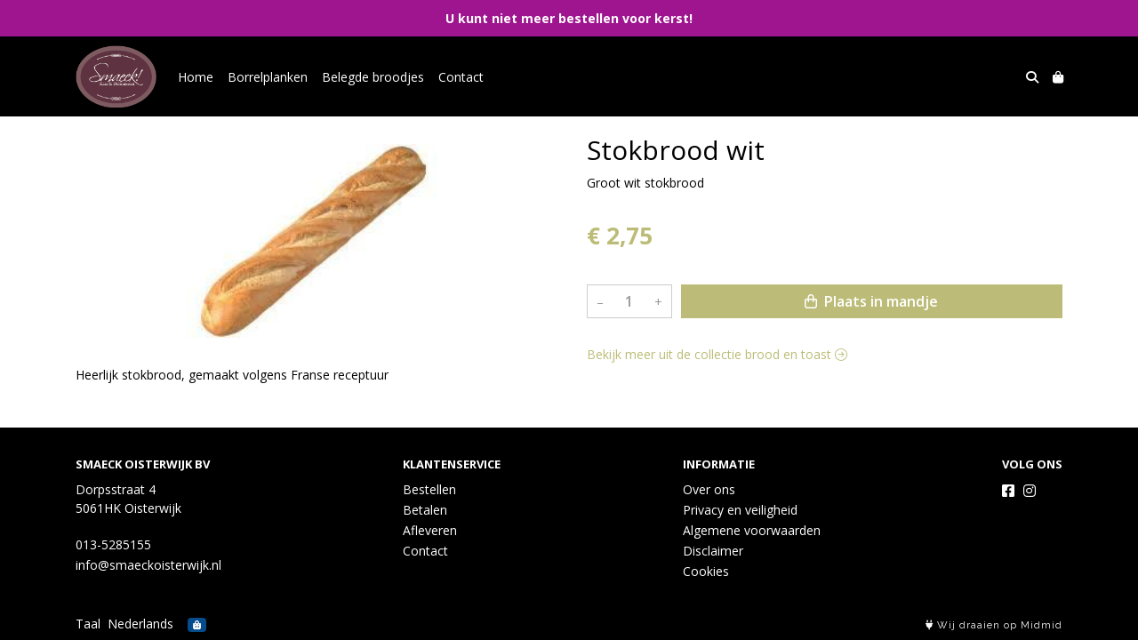

--- FILE ---
content_type: text/html; charset=utf-8
request_url: https://webshop.smaeckoisterwijk.nl/c/brood-en-toast/p/stokbrood-wit
body_size: 5137
content:
<!DOCTYPE html>
<html lang="nl">
<head>
    <title>Stokbrood wit - Smaeck Oisterwijk BV</title>

    <meta charset="utf-8">
    <meta name="viewport" content="width=device-width, initial-scale=1, shrink-to-fit=no, viewport-fit=cover">
    <meta name="description" content="Groot wit stokbrood">
    <meta name="apple-mobile-web-app-title" content="Smaeck Oisterwijk BV">
    <meta name="theme-color" content="#000000">
    <meta name="powered-by" content="Midmid">
    <meta property="og:title" content="Stokbrood wit - Smaeck Oisterwijk BV">
    <meta property="og:image" content="https://kaashandelremijn.blob.core.windows.net/images/smaeck/product/stokbrood-wit_6c293f_lg.jpg?v=19e975faa681f944ce636c0a5509dc04">
    <meta property="og:description" content="Groot wit stokbrood">
    
    <script type="application/ld&#x2B;json">
        {"@context":"https://schema.org","@type":"Product","name":"Stokbrood wit","description":"Groot wit stokbrood","image":"https://kaashandelremijn.blob.core.windows.net/images/smaeck/product/stokbrood-wit_6c293f_lg.jpg?v=19e975faa681f944ce636c0a5509dc04","offers":{"@type":"Offer","url":"https://webshop.smaeckoisterwijk.nl/c/brood-en-toast/p/stokbrood-wit","availability":"https://schema.org/InStock","price":2.75,"priceCurrency":"EUR"}}
    </script>


    <link rel="preconnect" href="https://fonts.gstatic.com" crossorigin>
    <link rel="preconnect" href="https://fonts.googleapis.com" crossorigin>
    <link rel="preconnect" href="https://cdn.jsdelivr.net" crossorigin>
    <link rel="preconnect" href="https://kit.fontawesome.com" crossorigin>
    <link rel="preconnect" href="https://cdnjs.cloudflare.com" crossorigin>
    <link rel="preconnect" href="https://code.jquery.com" crossorigin>
    <link rel="preconnect" href="https://kaashandelremijn.blob.core.windows.net" crossorigin>

    

<link rel="stylesheet" href="https://fonts.googleapis.com/css2?family=Open+Sans:wght@300;400;600;700&display=swap">

    <link rel="stylesheet" href="https://fonts.googleapis.com/css2?family=Raleway:wght@300;400;500;600;700&display=swap" crossorigin="anonymous">
    <link rel="stylesheet" href="https://cdn.jsdelivr.net/npm/bootstrap@4.6.2/dist/css/bootstrap.min.css" integrity="sha384-xOolHFLEh07PJGoPkLv1IbcEPTNtaed2xpHsD9ESMhqIYd0nLMwNLD69Npy4HI+N" crossorigin="anonymous">
    <link rel="stylesheet" href="https://kit.fontawesome.com/a4b00b0bf2.css" crossorigin="anonymous">
    <link rel="stylesheet" href="https://cdnjs.cloudflare.com/ajax/libs/animate.css/4.1.1/animate.min.css" crossorigin="anonymous">
    <link rel="stylesheet" href="/css/defaults.css?v=zbvMBEcytJwaRyR14B2dsLfdvQvvS71HZtz5bYr4BP4">
    <link rel="stylesheet" href="/css/layout.css?v=rzHfXS9lIrLErzdCik-7hqGT26k89O1xLt2kpOIuWcU">
    <link rel="stylesheet" href="/css/layout.header.css?v=xbUJ_r_lAQpGHcQpaISqlqXUxYGl5wuRwtVrAkdbko4">
    <link rel="stylesheet" href="/css/layout.footer.css?v=GkuNGhLNj86oHYYVKx1OXh3_ShoEctQjQ-w1dfES9Mg">
    <link rel="stylesheet" href="/css/search.css?v=G9Qu6lPFK5pgEU6gmnwaOoUsA0dmaXHZ2zHhsM9095I">
    
    <link rel="stylesheet" href="https://cdn.jsdelivr.net/npm/flatpickr@4.6.13/dist/flatpickr.min.css" integrity="sha256-GzSkJVLJbxDk36qko2cnawOGiqz/Y8GsQv/jMTUrx1Q=" crossorigin="anonymous">
    <link rel="stylesheet" href="/css/quantityeditor.css?v=BYAnjhwbRfmGSUUCds_9CdFa2Uh4fP-iJqxOGQT4tDA" />
    <link rel="stylesheet" href="/css/product.css?v=3QyKtG2mBqQR17jHLvU1uyHzofnT3gqlsKVhLUrkCkc" />
    <link rel="stylesheet" href="/css/product.dialog.css?v=-fc0dHvbBafAqXgUGDboYH-yaH6tTMC3TF6Q4_jPaCQ">
    <link rel="stylesheet" href="/css/product.attributes.css?v=hU7C8a3eKNgkRDVPPviFCfyEcWFa4XcOX4lie1st9P8" />

    <link rel="stylesheet" href="https://kaashandelremijn.blob.core.windows.net/themes/smaeck/basic-c70675-colors.css?v=83de599a5b4fef44434cae43ecb601a4" />
<link rel="stylesheet" href="/theme/basic/css/defaults.css?v=47DEQpj8HBSa-_TImW-5JCeuQeRkm5NMpJWZG3hSuFU" />
<link rel="stylesheet" href="/theme/basic/css/layout.css?v=47DEQpj8HBSa-_TImW-5JCeuQeRkm5NMpJWZG3hSuFU" />
<link rel="stylesheet" href="/theme/basic/css/experience.css?v=wdE_lWIEIVIw7uQSEJpw_IFA0os7AXQOSuaQSPJyr8A" />

    

    <link rel="canonical" href="https://webshop.smaeckoisterwijk.nl/c/brood-en-toast/p/stokbrood-wit">
    <link rel="shortcut icon" href="https://kaashandelremijn.blob.core.windows.net/images/smaeck/logo/smaeck_6b047f_md.png?v=26721d3f1ecb0e0a4a136f07558188e5" />
    <link rel="apple-touch-icon" href="https://kaashandelremijn.blob.core.windows.net/images/smaeck/logo/smaeck_6b047f_md.png?v=26721d3f1ecb0e0a4a136f07558188e5" />
    <link rel="icon" type="image/png" href="https://kaashandelremijn.blob.core.windows.net/images/smaeck/logo/smaeck_6b047f_md.png?v=26721d3f1ecb0e0a4a136f07558188e5" />

    

    <script async src="https://www.googletagmanager.com/gtag/js?id=G-JBKVD4MH6Y"></script>

    <script>
        window.dataLayer = window.dataLayer || [];
        function gtag(){dataLayer.push(arguments);}
        gtag('js', new Date());
        gtag('config', 'G-JBKVD4MH6Y');
    </script>



    

</head>
<body class="product stokbrood-wit">
    


    
    

    
<div class="bar announcement-bar" style="background-color: #9f158f; color: #ffffff">
    <div class="container">
        <p style="text-align: center;"><strong>U kunt niet meer bestellen voor kerst!</strong></p>
    </div>
</div>

    
<header class="navbar navbar-expand-sm sticky-top">
    <div class="container">
        <button class="navbar-toggler" type="button" data-toggle="collapse" data-target="#navbar-top" aria-controls="navbarTogglerTop" aria-expanded="false" aria-label="Toon/Verberg menu">
            <i class="fas fa-bars"></i>
            <span class="navbar-toggler-desc">Menu</span>
        </button>

        <ul class="navbar-nav navbar-search">
            <li id="nbisearch" class="nav-search nav-item"><a href="/search" class="nav-link">
                <i class="fas fa-search"></i>
                <span class="nav-search-desc">Zoeken</span>
            </a></li>
        </ul>
        
        
        <a href="/" class="navbar-brand-logo"><img src="https://kaashandelremijn.blob.core.windows.net/images/smaeck/logo/smaeck_6b047f_md.png?v=26721d3f1ecb0e0a4a136f07558188e5" /></a>
        
        
<ul class="navbar-nav navbar-session">
    
    <li id="nbishoppingcart" class="nav-item-cart  nav-item"><a href="/cart" class="nav-link">
        <i class="fas fa-shopping-bag"></i>
        
        <span class="cart-total-placeholder">Mand</span>
    </a></li>
</ul>

        
        <div class="collapse navbar-collapse navbar-top" id="navbar-top">
            <ul class="navbar-nav navbar-nav-top">
                

<li class="nav-item" data-active="false">
    <a class="nav-link" href="/overview">Home</a>
</li>

<li class="nav-item" data-active="false">
    <a class="nav-link" href="/c/borrelplanken">Borrelplanken</a>
</li>

<li class="nav-item" data-active="false">
    <a class="nav-link" href="/c/belegde-broodjes">Belegde broodjes</a>
</li>

<li class="nav-item" data-active="false">
    <a class="nav-link" href="/contact">Contact</a>
</li>

                
            </ul>
        </div>
    </div>
</header>


    <div id="search">
    <form method="get" novalidate action="/search">
        <div class="container">
            <div class="input-group">
                <input type="text" id="Query" name="Query" class="form-control" placeholder="Waar ben je naar op zoek?" autocomplete="off" autocorrect="off" autocapitalize="off" spellcheck="false" />
                <div class="input-group-append">
                    <button type="submit" class="btn btn-search btn-append"><i class="fas fa-search"></i></button>
                </div>
            </div>
        </div>
    </form>
</div>

    <div class="body-content">
        <div class="container">
            

<div class="product-page product-body">
    <div class="product-left">
        
<div class="product-section product-images">
    <div class="product-image-default">
        <img srcset="https://kaashandelremijn.blob.core.windows.net/images/smaeck/product/stokbrood-wit_6c293f_sm.jpg?v=19e975faa681f944ce636c0a5509dc04 256w, https://kaashandelremijn.blob.core.windows.net/images/smaeck/product/stokbrood-wit_6c293f_md.jpg?v=19e975faa681f944ce636c0a5509dc04 512w, https://kaashandelremijn.blob.core.windows.net/images/smaeck/product/stokbrood-wit_6c293f_lg.jpg?v=19e975faa681f944ce636c0a5509dc04 1024w"
            src="https://kaashandelremijn.blob.core.windows.net/images/smaeck/product/stokbrood-wit_6c293f_sm.jpg?v=19e975faa681f944ce636c0a5509dc04" alt="Stokbrood wit" title="Stokbrood wit" />
    </div>
    
</div>

        
<div class="product-section product-description styled-text">
    <h6 class="d-md-none">Omschrijving</h6>
    <p>Heerlijk stokbrood, gemaakt volgens Franse receptuur</p>
</div>

    </div>
    <div class="product-right">
        <div class="product-section product-intro">
            <h1>Stokbrood wit</h1>
            <p class="product-description-short mb-0">Groot wit stokbrood</p>
        </div>
        <div class="product-main">
            <form method="post" id="product-form" class="product-form" novalidate action="/c/brood-en-toast/p/stokbrood-wit">
                
<input type="hidden" id="Editor_Slug" name="Editor.Slug" value="stokbrood-wit" />
<input type="hidden" data-val="true" data-val-number="BasePrice moet een nummer zijn." data-val-required="The BasePrice field is required." id="Editor_BasePrice" name="Editor.BasePrice" value="2,75" />
<input type="hidden" data-val="true" data-val-number="BaseMeasurementQuantity moet een nummer zijn." data-val-required="The BaseMeasurementQuantity field is required." id="Editor_BaseMeasurementQuantity" name="Editor.BaseMeasurementQuantity" value="1" />

                
                


                
<fieldset class="product-offer">
    <div class="product-price-measurement">
        <div class="product-price">&#x20AC; 2,75</div>
        
        <div class="product-measurement">
</div>
    </div>
    
</fieldset>

                
<div class="product-add-to-cart">

<div class="quantity-editor">
    <input type="hidden" data-val="true" data-val-range="Minimum is ongeldig." data-val-range-max="2147483647" data-val-range-min="1" data-val-required="The Minimum field is required." id="Editor_Quantity_Minimum" name="Editor.Quantity.Minimum" value="1" />
    <input type="hidden" data-val="true" data-val-range="Maximum is ongeldig." data-val-range-max="2147483647" data-val-range-min="1" data-val-required="The Maximum field is required." id="Editor_Quantity_Maximum" name="Editor.Quantity.Maximum" value="2147483647" />
    <input type="hidden" data-val="true" data-val-required="The IsMutable field is required." id="Editor_Quantity_IsMutable" name="Editor.Quantity.IsMutable" value="True" />
    <button type="button" class="quantity-decrement">–</button>
    <input type="number" step="1" pattern="\d*" class="form-control" data-min="1" data-max="2147483647" novalidate autocomplete="off" data-val="true" data-val-range="Quantity is ongeldig." data-val-range-max="2147483647" data-val-range-min="1" data-val-required="The Quantity field is required." id="Editor_Quantity_Quantity" name="Editor.Quantity.Quantity" value="1" /><input name="__Invariant" type="hidden" value="Editor.Quantity.Quantity" />
    <button type="button" class="quantity-increment">+</button>
</div>
        <button class="btn btn-block btn-add-to-cart" type="submit" tabindex="1"><i class="far fa-shopping-bag btn-icon btn-icon-left"></i> Plaats in mandje</button>
</div>

                

                
            <input name="__RequestVerificationToken" type="hidden" value="CfDJ8M4AiA0aw41Psmxv-ON2p4bgIsxwC6cLGFfs041kmhNZqIZwoP9fQec57l1KAe3u6VfECl8BAMt3QPWYWCC7MnymdRneN60kysxXJC-p_f4NB1yo5Maatb_EopBfZ_Gupcq8l1eqqATDNOV-WYA_jlg" /></form>
        </div>
        


        


        
<div class="product-section product-collection">
    <a href="/c/brood-en-toast">Bekijk meer uit de collectie brood en toast <i class="fal fa-arrow-circle-right arrow-right"></i></a>
</div>

    </div>
</div>




        </div>
    </div>
    <footer>
    <div class="container">
        <div class="row">
            <div class="col-sm-auto mr-auto">
                <h6>Smaeck Oisterwijk BV</h6>
                <address>
                    Dorpsstraat 4<br/>
                    5061HK Oisterwijk
                </address>
                <ul>
                    <li>
                        <a href="tel:013-5285155    " class="footer-phone">013-5285155    </a>
                    </li>
                    <li><a href="mailto:info@smaeckoisterwijk.nl" class="footer-email">info@smaeckoisterwijk.nl</a></li>
                </ul>
            </div>
            <div class="col-sm-auto mr-auto">
                <h6>Klantenservice</h6>
                <ul>
                    <li><a href="/bestellen">Bestellen</a></li>
                    <li><a href="/betalen">Betalen</a></li>
                    <li><a href="/afleveren">Afleveren</a></li>
                    <li><a href="/contact">Contact</a></li>
                </ul>
            </div>
            <div class="col-sm-auto mr-auto">
                <h6>Informatie</h6>
                <ul>
                    <li><a href="/over-ons">Over ons</a></li>
                    <li><a href="/privacy-en-veiligheid">Privacy en veiligheid</a></li>
                    <li><a href="/algemene-voorwaarden">Algemene voorwaarden</a></li>
                    <li><a href="/disclaimer">Disclaimer</a></li>
                    <li><a href="/cookies">Cookies</a></li>
                    
                </ul>
            </div>
            <div class="col-sm-auto">
                <h6>Volg ons</h6>
                <div class="footer-social-media">
                        <a href="https://www.facebook.com/smaeckkaas" title="Volg Smaeck Oisterwijk BV op Facebook" target="_blank"><i class="fa fa-facebook-square"></i></a>
                        <a href="https://www.instagram.com/smaeck_oisterwijk/" title="Volg Smaeck Oisterwijk BV op Instagram" target="_blank"><i class="fa fa-instagram"></i></a>
                </div>
            </div>
        </div>
    </div>
</footer>

    

<div class="powered-by dark">
    <div class="container">
        


<div class="choose-language">
    <form method="post" action="/language">
        <label>Taal</label>
        <select name="Culture" id="Culture" tabindex="-1" onchange="this.form.submit();" data-val="true" data-val-required="The Name field is required."><option selected="selected" value="nl-NL">Nederlands</option>
<option value="en-US">English</option>
<option value="fr-FR">fran&#xE7;ais</option>
<option value="de-DE">Deutsch</option>
<option value="es-ES">espa&#xF1;ol</option>
<option value="it-IT">italiano</option>
</select>
    <input name="__RequestVerificationToken" type="hidden" value="CfDJ8M4AiA0aw41Psmxv-ON2p4bgIsxwC6cLGFfs041kmhNZqIZwoP9fQec57l1KAe3u6VfECl8BAMt3QPWYWCC7MnymdRneN60kysxXJC-p_f4NB1yo5Maatb_EopBfZ_Gupcq8l1eqqATDNOV-WYA_jlg" /></form>
</div>

        
<div class="partners">
        <img src="https://midmid.blob.core.windows.net/paymentmethods/payondeliveryv2.png" title="Pay on delivery" loading="lazy" class="partner payment-partner" />
</div>

        <div class="midmid">
            <a href="https://www.midmid.nl" title="Powered by Midmid." target="_blank"><i class="fa fa-plug"></i> Wij draaien op Midmid</a>
        </div>
    </div>
</div>



    <script src="https://code.jquery.com/jquery-3.6.0.min.js" integrity="sha256-/xUj+3OJU5yExlq6GSYGSHk7tPXikynS7ogEvDej/m4=" crossorigin="anonymous"></script>
    <script src="https://cdn.jsdelivr.net/npm/bootstrap@4.6.2/dist/js/bootstrap.bundle.min.js" integrity="sha384-Fy6S3B9q64WdZWQUiU+q4/2Lc9npb8tCaSX9FK7E8HnRr0Jz8D6OP9dO5Vg3Q9ct" crossorigin="anonymous"></script>
    <script src="/common/js/submit.js?v=5f85563082880cb6b19f8e7d8ca19bf4"></script>
    <script src="/common/js/submit.files.js?v=654dcfa4f9dd07cb2f14cc22acc50feb"></script>
    <script src="/common/js/address.js?v=ae93841a644fcf4a29518187ad1d1775"></script>
    <script src="/_content/Midmid.Web/js/validation.js?v=3.1.7"></script>
    <script src="/js/shared.js?v=ohyq-q8iPRxAkWxdFbH0EZC8mMzKE7YpZj_0PDQtvxU"></script>
    <script src="/js/init.js?v=mUlRWEGwAPc40VZR23xbjAGaIa31QjXpKTrIb17ubFQ"></script>
    <script src="/js/search.js?v=sT5L2iyKzpuCX5hIBIb1uxjcuPGSQDgD43cGnc8zbuY"></script>
    
    <script src="https://cdn.jsdelivr.net/npm/flatpickr@4.6.13/dist/flatpickr.min.js" integrity="sha256-Huqxy3eUcaCwqqk92RwusapTfWlvAasF6p2rxV6FJaE=" crossorigin="anonymous"></script>
<script src="https://cdn.jsdelivr.net/npm/flatpickr@4.6.13/dist/l10n/de.js" integrity="sha256-i8+L+31ossi5nSCCJXxe9SPIwa/GLJT2qprrb7d7kzg=" crossorigin="anonymous"></script>
<script src="https://cdn.jsdelivr.net/npm/flatpickr@4.6.13/dist/l10n/it.js" integrity="sha256-gaWVqfkIK6tULoU2T1KYrgzbutxk2XvQ0rVjTWRt/mE=" crossorigin="anonymous"></script>
<script src="https://cdn.jsdelivr.net/npm/flatpickr@4.6.13/dist/l10n/nl.js" integrity="sha256-7e6dIzdvyM9X1QoY5wkjIBt648fCq36ewEAdTiV7h4g=" crossorigin="anonymous"></script>
<script src="https://cdn.jsdelivr.net/npm/flatpickr@4.6.13/dist/l10n/fr.js" integrity="sha256-+xpDzJZ/BxtMFrLCduljhDclmRS8Gr2W3UpKAxMBC9g=" crossorigin="anonymous"></script>
<script src="https://cdn.jsdelivr.net/npm/flatpickr@4.6.13/dist/l10n/es.js" integrity="sha256-G5b/9Xk32jhqv0GG6ZcNalPQ+lh/ANEGLHYV6BLksIw=" crossorigin="anonymous"></script>
</partial>
    <script src="/js/quantityeditor.js?v=YqfhBVLIdBQYjfn3bXTpCN9ZO2c5P6CIH58nhiRd3DE"></script>
    <script src="/js/product.js?v=t6hDbFwpEVAlpoOCmimsSe-cVk5CuDv0ToBA6KcVGYY"></script>
    

    
</body>
</html>



--- FILE ---
content_type: text/css
request_url: https://kaashandelremijn.blob.core.windows.net/themes/smaeck/basic-c70675-colors.css?v=83de599a5b4fef44434cae43ecb601a4
body_size: 1630
content:
:root
{
   --font-family: "Open Sans";
   --background-color: #ffffff;
   --top-navbar-background-color: #000000;
   --top-navbar-navitem-color: #ffffff;
   --top-navbar-navitem-color-focus: #ffffff;
   --top-navbar-navitem-color-active: #ffffff;
   --bottom-navbar-background-color: #000000;
   --bottom-navbar-border-color: #000000;
   --bottom-navbar-text-color: #ffffff;
   --bottom-navbar-navitem-color-focus: #ffffff;
   --product-thumbnail-border-color: #eceff0;
   --product-thumbnail-border-color-hover: #aaaaaa;
   --product-thumbnail-title-color: #000000;
   --product-thumbnail-text-color: #bcbc78;
   --product-thumbnail-price-color: #000000;
   --product-title-color: #000000;
   --product-text-color: #000000;
   --product-price-color: #bcbc78;
   --checkout-price-color: #bcbc78;
   --checkout-step-text-color: #000000;
   --checkout-step-background-color-active: #cccccc;
   --checkout-step-text-color-active: #ffffff;
   --link-color: #bcbc78;
   --link-color-focus: #a3a368;
   --header-color: #000000;
   --text-default-color: #000000;
   --addtocart-button-text-color: #ffffff;
   --addtocart-button-text-color-hover: #ffffff;
   --addtocart-button-background-color: #bcbc78;
   --addtocart-button-background-color-hover: #a3a368;
   --addtocart-button-border-color: #bcbc78;
   --addtocart-button-border-color-hover: #a3a368;
   --primary-button-text-color: #ffffff;
   --primary-button-text-color-hover: #ffffff;
   --primary-button-background-color: #bcbc78;
   --primary-button-background-color-hover: #a3a368;
   --primary-button-border-color: #bcbc78;
   --primary-button-border-color-hover: #a3a368;
}
